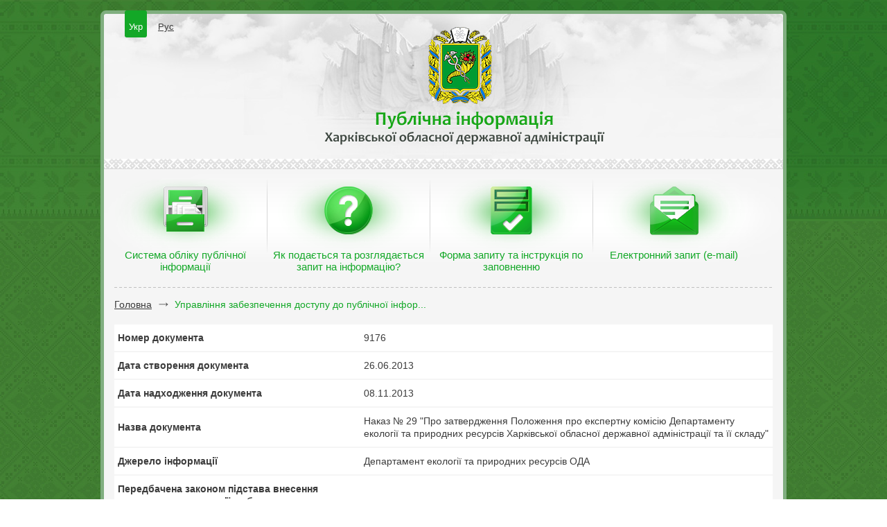

--- FILE ---
content_type: text/html; charset=utf-8
request_url: https://public.kh.gov.ua/info/view/18699.html
body_size: 2731
content:
<!DOCTYPE HTML PUBLIC "-//W3C//DTD HTML 4.01//EN" "http://www.w3.org/TR/html4/strict.dtd">

<html>

<head>

<meta http-equiv="content-type" content="text/html; charset=utf-8">
<title>Управління забезпечення доступу до публічної інформації - Наказ № 29 &quot;Про затвердження Положення про експертну комісію Департаменту екології та природних ресурсів Харківської обласної державної адміністрації та її складу&quot; (№9176)</title>
<meta name="description" content="">
<meta name="keywords" content="">
<meta name="copyright" content="Web Ukraine 2026">

<link rel="stylesheet" href="https://public.kh.gov.ua/css/style.css" type="text/css" media="screen, projection">
<!--[if lte IE 7]><link rel="stylesheet" href="https://public.kh.gov.ua/css/style_ie.css" type="text/css" media="screen, projection"><![endif]-->
<script type="text/javascript" src="https://public.kh.gov.ua/extras/jquery/jquery.min.js"></script>
<script type="text/javascript" src="https://public.kh.gov.ua/js/jquery.selectBox.min.js"></script>
<script type="text/javascript" src="https://public.kh.gov.ua/js/selectBox.js"></script>



<script type="text/javascript">
    function Alert(msg)
    {
        alert(msg);
    }
</script>

</head>

<body>

<div class="backgroundTop"></div>

<div class="wrapper">
    <div class="header">
        <div class="lang">
            <ul>
                <li class="active"><a href="https://public.kh.gov.ua/">Укр</a></li>
                <li><a href="https://public.kh.gov.ua/ru/">Рус</a></li>
            </ul>
        </div>
        <div class="soc">
            <ul>
            </ul>
        </div>
        <div class="logoW">
            <a href="https://public.kh.gov.ua/"><img src="https://public.kh.gov.ua/images/logo.png" alt="" width="92" height="111"></a>
        </div>
        <img src="https://public.kh.gov.ua/images/htext.png" alt="" width="405" height="49">
        <h1>Публічна інформація Харківської обласної державної адміністрації</h1>
    </div>
    <div class="line"></div>
    <div class="menuW">
        <ul><li class="item1 active"><span><a href="https://public.kh.gov.ua/info/archive/">Система обліку публічної інформації</a></span></li><li class="item2 active"><span><a href="https://public.kh.gov.ua/yak-podaetsya-ta-rozglyadaetsya-zapit-na-informaciyu.html">Як подається та розглядається запит на інформацію?</a></span></li><li class="item3 active"><span><a href="https://public.kh.gov.ua/64.html">Форма запиту та інструкція по заповненню</a></span></li><li class="item4 active"><span><a href="https://public.kh.gov.ua/zapit.html">Електронний запит (e-mail)</a></span></li></ul>
        <div class="hr"></div>
    </div>
    <div class="content wide">
                <div class="center">
            <div class="breadcrumbs">
                <ul>
                    <li><a href="https://public.kh.gov.ua/">Головна</a></li>
                                <li class="active"><a href="https://public.kh.gov.ua/info/archive/">Управління забезпечення доступу до публічної інфор...</a></li>
                            </ul>
            </div>
            
<script type="text/javascript">

var fvalues = { 'lname' : 'Прізвище *', 'fname' : 'І’мя *', 'mname' : 'По батькові *', 'email' : 'E-mail *', 'captcha_code' : 'Захисний код *' }

function Validate(f)
{
    var i,error = 0, flen = f.length, data = new Object();
    for ( i = 0; i < flen; i++ )
    {
        data[f[i].name] = f[i].value;
        if ( f[i].type != 'text' ) continue;
        if ( f[i].value == '' || f[i].value == fvalues[f[i].name] )
        {
            error++;
            f[i].className = 'error';
        }
        else
            f[i].className = '';
    }
    if ( error ) { Alert('Не заповнені всі обов\'язкові поля'); return false; }
    f['but'].disabled = true;

    $.post(
        '',
        data,
        function(data) {
            if ( data == 'SUCCESS' )
            {
                f.reset();
                Alert('Ваш запит успішно відправлен');
            }
            else if ( data == 'BOT' ) Alert('Ви вказали невірний перевірочний код');
            else Alert('Відправлення запитів тимчасово не працює. Приносимо вибачення за тимчасові незручності');

            Reload(f);
            f['but'].disabled = false;
        },
        'text'
    );
    return false;
}

function Reload(f)
{
    var c = document.getElementById('captcha'), p = c.src.indexOf('&t='),d = new Date();
    c.src = (p == -1 ? c.src : c.src.substr(0, p))+'&t='+d.getTime();
    f['captcha_code'].value= 'Захисний код *';
}
</script>

<div class="docInfoW">
    <table>
    <tr>
        <td>Номер документа</td>
        <td>9176</td>
    </tr>
    <tr>
        <td>Дата створення документа</td>
        <td>26.06.2013</td>
    </tr>
    <tr>
        <td>Дата надходження документа</td>
        <td>08.11.2013</td>
    </tr>
    <tr>
        <td>Назва документа</td>
        <td>Наказ № 29 &quot;Про затвердження Положення про експертну комісію Департаменту екології та природних ресурсів Харківської обласної державної адміністрації та її складу&quot;</td>
    </tr>
    <tr>
        <td>Джерело інформації</td>
        <td>Департамент екології та природних ресурсів ОДА</td>
    </tr>
    <tr>
        <td>Передбачена законом підстава внесення документу до категорії з обмеженим доступом</td>
        <td></td>
    </tr>
    <tr>
        <td>Строк обмеження доступу</td>
        <td></td>
    </tr>
    <tr>
        <td>Галузь / Ключові слова</td>
        <td>екологія і природні ресурси / затвердження Положення</td>
    </tr>
    <tr>
        <td>Тип носія, форма зберігання</td>
        <td>електронний</td>
    </tr>
    <tr>
        <td>Вид документа</td>
        <td>наказ</td>
    </tr>
    <tr>
        <td>Проекти рішень</td>
        <td></td>
    </tr>
    <tr>
        <td>Місце зберігання документа</td>
        <td>Сервер ОДА</td>
    </tr>
    </table>

    <h1>Подати запит на цей документ</h1>
    <p>(поля, позначені *, є обов'язковими для заповнення)</p>

    <form class="docInfoW" name="formFeedback" method="POST" onSubmit="return false">
    
    <input type="hidden" name="captcha_id" value="800ee6602ct6okwN">

    <div class="input">
        <label>Я</label>
        <input type="text" name="lname" value="Прізвище *" onfocus="if (this.value == 'Прізвище *') this.value=''" onblur="if (this.value == '') this.value='Прізвище *'">
        <input type="text" name="fname" value="І’мя *" onfocus="if (this.value == 'І’мя *') this.value=''" onblur="if (this.value == '') this.value='І’мя *'">
        <input type="text" name="mname" value="По батькові *" onfocus="if (this.value == 'По батькові *') this.value=''" onblur="if (this.value == '') this.value='По батькові *'">
    </div>
    <div class="input">
        <label>прошу надіслати мені копію цього документа на</label>
        <input type="text" name="email" value="E-mail *" onfocus="if (this.value == 'E-mail *') this.value=''" onblur="if (this.value == '') this.value='E-mail *'">
    </div>
    <div class="input capcha">
        <label>Введіть код, який ви бачите на зображенні *</label>
        <img id="captcha" src="https://public.kh.gov.ua/captcha.php?id=800ee6602ct6okwN" alt="" width="101" height="36" class="fl">
        <a onClick="Reload(document.forms['formFeedback'])"></a>
        <input type="text" name="captcha_code" value="Захисний код *" onfocus="if (this.value == 'Захисний код *') this.value=''" onblur="if (this.value == '') this.value='Захисний код *'">
    </div>
    <div class="tc"><input type="submit" value="Відправити" name="but" onClick="Validate(this.form)"></div>
    </form>
</div>
        </div>
    </div>
</div>
<div class="footer">
    <p>© Харківська обласна державна админістрація</p>
	<a href="http://wu.ua" target="_blank" class="developers">wu.ua</a>
</div>

</body>

</html>

--- FILE ---
content_type: text/css
request_url: https://public.kh.gov.ua/css/style.css
body_size: 4408
content:
* {
    margin: 0;
    padding: 0;
}
html {
    height: 100%;
}
body {
    font: 13px/18px Arial, Tahoma, Verdana, sans-serif;
    width: 100%;
    height: 100%;
    background: url("../images/bg.jpg") repeat scroll 0 62px transparent;
    color:#3b3b3b;
    padding-top:15px;
}
a {
    color: #2083cf;
    outline: none;
    text-decoration: underline;
}
a:hover {
    text-decoration: none;
    cursor: pointer;
}
body.wait{
    cursor: wait !important;
}
input, textarea {outline:none;} 
input:active, textarea:active {outline:none;}
:focus {outline:none;}
textarea {resize:none;} 
textarea {resize:vertical;} 
textarea {resize:horizontal;}  
input {vertical-align: middle;}
input[type="submit"] { cursor: pointer; }
ul,ol{
    margin-left:30px;
}
ul{
    list-style-image: url("../images/ls.png");
}
p {
    margin: 0 0 10px
}
img {
    border: none;
}
input {
    vertical-align: middle;
}
h1{
    font: 22px/26px Arial, Helvetica, sans-serif;
    margin-bottom:15px;
}
h2{
    font: bold 15px/19px Arial, Helvetica, sans-serif;
    margin-bottom:15px;
    color: #13A827;
    text-transform:uppercase;
}
h3{
    font:bold 15px/19px Arial, Helvetica, sans-serif;
    margin-bottom:10px;
}
h4{
    font:16px/19px Arial, Helvetica, sans-serif;
    margin-bottom:10px;
}
h1 a,h2 a,h3 a,h4 a{
    color: #3B3B3B;
}
h1 a:hover,h2 a:hover,h3 a:hover,h4 a:hover{
    color: #13A827;
    text-decoration:underline;
}
.wrapper {
    width: 980px;
    margin: 0 auto;
    height: auto !important;
    height: 100%;
    position: relative;
    border: 5px solid #80ae7f;
    -webkit-border-radius: 8px;
    border-radius: 8px;
    background:#f5f5f5;
}
/* Header
-----------------------------------------------------------------------------*/
.header {
    height: 209px;
    background: url("../images/header.jpg") no-repeat scroll 0 0 #ffffff;
    padding: 0 30px;
    -webkit-border-radius:8px 8px 0 0;
    border-radius:8px 8px 0 0;
    }
.backgroundTop{
    background: url("../images/bg_top.jpg") repeat-x scroll 0 0 transparent;
    height: 319px;
    position: absolute;
    width: 100%;
    top: 0;
    left:0;
}
div.lang{
    float: left;
}
div.lang ul{
    list-style-image: none;
    list-style: none;
    margin: 0;
}
div.lang ul li{
    float: left;
    margin-right: 10px;
}
div.lang ul li a{
    color: #3B3B3B;
    display: inline-block;
    padding: 15px 6px 6px 6px;
    -webkit-border-radius:3px;
    border-radius:3px;
    position: relative;
    top:-5px;
}
div.lang ul li a:hover{
    color: #13a827;
}
div.lang ul li.active a{
    color: #fff;
    background: #13A827;
    text-decoration:none;
}
div.soc{
    float: right;
}
div.soc ul li{
    float: left;
    margin-left:15px;
}
div.soc ul{
    margin: 10px 0 0 0 ;
    list-style-image: none;
    list-style: none;
}
div.logoW{
    clear: both;
    text-align:center;
}
div.logoW img{
    position: relative;
    top: -20px;
    left: 24px;
}
div.header h1{
    text-align:center;
    text-indent:-9999px;
}
div.header > img{
    margin: 0 auto;
    display: block;
    position: relative;
    left: 30px;
    top: -15px;
}
div.line{
    background: url("../images/razdelitel.jpg") repeat-x scroll 0 0 transparent;
    height: 15px;
}
/* Middle
-----------------------------------------------------------------------------*/
.content{
    padding: 0px 15px 35px 15px;
    min-height: 430px;
    -webkit-border-radius:0 0 8px 8px;
    border-radius: 0 0 8px 8px;
    overflow: hidden;
}
div.menuW{
    background: url("../images/fon_icon.jpg") no-repeat scroll 0 0 transparent;
    padding-top: 15px
}
div.menuW ul{
    margin: 0;
    list-style-image: none;
    list-style: none;
    overflow:hidden;    
}
div.menuW li{
    float: left;
    background: url("../images/menuline.png") no-repeat scroll 0 0  transparent;
    padding: 0 5px;
}
div.menuW li:first-child{
    background: none;
}
div.menuW li a{
    width: 225px;
    height: 40px;
    display: inline-block;
    text-align:center;
    font:15px Arial, Helvetica, sans-serif;
    color: #3B3B3B;
    padding-top:100px;
}
div.menuW li:hover a ,div.menuW li.active a{
    text-decoration:none;
    color: #13A827;
}
div.menuW li span{
    display: inline-block;
}
div.menuW li:hover span,div.menuW li.active span{
    background: url("../images/greenbg.png") no-repeat scroll center -10px  transparent;
}
div.menuW li.item1 span a{
    background: url("../images/item1.png") no-repeat scroll center 10px transparent;
}
div.menuW li.item2 span a{
    background: url("../images/item2.png") no-repeat scroll center 10px transparent;
}
div.menuW li.item3 span a{
    background: url("../images/item3.png") no-repeat scroll center 10px transparent;
}
div.menuW li.item4 span a{
    background: url("../images/item4.png") no-repeat scroll center 10px transparent;
}
div.hr{
    height: 1px;
    clear:both;
    background: url("../images/hr.png") repeat-x scroll 0 0 transparent;
}
div.menuW div.hr{
    margin: 15px 15px 3px 15px;
}
div.center {
    float: left;
    width: 715px;
    padding-top:12px; 

}
div.content.main div.center{
    width: 510px;
}
div.content.wide div.center{
    width: 100%;
}
div.documentSimpleList a{
    font-size: 15px;
    color: #3B3B3B;
    display: block;
    margin-bottom:10px;
}
div.listW div.itemBlock div.text{
    display: table;
}
div.listW div.itemBlock img{
    float: left;
    margin-right: 10px;
}
div.listW div.itemBlock{
    border-bottom: 1px solid #d8d8d8;
    overflow: hidden;
    padding-bottom: 20px;
}
div.listW div.itemBlock span{
    color: #888888;
}
div.listW div.itemBlock h3{
    margin-bottom:15px;
}
div.listW div.itemBlock{
    margin-bottom:15px;
}
/*
-----------------------------------------------------------------------------*/
div.sideLeft{
    width: 233px;
    position: relative;
    left:-15px;
    float: left;
}
div.sideRight {
    width: 190px;
    float: right;
    display: none;
    padding-top:12px;
}
div.sideRight div.bW{
    margin-bottom:10px;
}
div.content.main div.sideRight{
    display: block;
}
div.sideLeft div.shadowTop{
    height: 12px;
    background: url("../images/shadow.png") no-repeat scroll 0 0 transparent;
}
div.sideLeft div.shadowBottom{
    height: 12px;
     background: url("../images/shadow.png") no-repeat scroll 0 -22px transparent;
}
div.leftMenu div.menuContent{
    background: url("../images/texture_menu.jpg") repeat-y scroll 0 0 transparent;
    padding: 15px 15px 5px 15px;
}
div.leftMenu h3{
    font:bold 12px Arial, Helvetica, sans-serif;
    color:#3B3B3B;
    text-transform:uppercase;
}
a.arrowBottom,a.arrowTop{
    display: block;
    margin: 10px 0;
    height: 9px;    
}
a.arrowBottom{
    background: url("../images/arrowBottom.png") no-repeat scroll center 0 transparent;
}
a.arrowTop{
    background: url("../images/arrowTop.png") no-repeat scroll center 0 transparent;
}
div.menuList ul li{
    margin: 10px;
}
div.menuList ul li a{
    color: #3B3B3B;
}
div.menuList ul li.active a{
    color:#13A827;
    text-decoration:none;
}
div.menuList ul{
    list-style-image: none;
    list-style: none;
    margin: 0 0 20px 0;
}
div.leftMenu {
    margin-bottom:20px;
}
div.leftList{
    width: 210px;
    position: relative;
    left: 20px;
    margin-bottom:20px;
}
div.leftList h3{
    margin-bottom:15px;
    font:bold 12px Arial, Helvetica, sans-serif;
    color:#3B3B3B;
    text-transform:uppercase;
}
div.leftList ul{
    margin-left:0;
    list-style-image: none;
    list-style: none;
    margin-bottom:20px;
}
div.leftList ul li{
    margin-bottom:10px;
}
div.leftList ul li span{
    color: #888888;
    font-size: 12px;
    display: block;
    margin-bottom: 1px;
    text-decoration:none !important;
}
div.leftList a.more{
    text-align:center;
    display: block;
    font-size: 16px;
}
div.multimedia{
    background:#f7f7f7;
    background: -webkit-gradient(linear, 0 0, 0 bottom, from(#ffffff), to(#f3f3f3));
    background: -webkit-linear-gradient(#ffffff, #f3f3f3);
    background: -moz-linear-gradient(#ffffff, #f3f3f3);
    background: -ms-linear-gradient(#ffffff, #f3f3f3);
    background: -o-linear-gradient(#ffffff, #f3f3f3);
    background: linear-gradient(#ffffff, #f3f3f3);
    border: 1px solid #d3d3d3;
    -webkit-border-radius: 3px;
    border-radius: 3px;
    padding: 15px 20px;
    overflow:hidden;
    margin-bottom:20px;
    margin-top:20px;
}
div.multimedia div.itemBlock{
    float: left;
    width: 220px;
}
div.multimedia div.itemBlock a{
    text-decoration:none;
    color: #3B3B3B;
    position: relative;
    display: inline-block;
}
div.multimedia div.itemBlock a:hover{
    text-decoration:underline;
}
div.multimedia div.itemBlock span{
    font:bold 14px Arial, Helvetica, sans-serif;
}
div.multimedia div.itemBlock img{
    margin-bottom:10px;
}
div.multimedia div.itemBlock.first{
    margin-right: 28px;
}
span.video{
    position: absolute;
    display: inline-block;
    width: 80px;
    height: 80px;
    background: url("../images/play.png") no-repeat scroll 0 0 transparent;
    left:70px;
    top:30px;
    opacity: 0.7;
    
}
div.multimedia div.itemBlock a:hover span.video{
    opacity: 1;
}
div.interview{
    background: url("../images/texture.jpg") repeat-x scroll 0 0 transparent;
    border: 1px solid #d3d3d3;
    -webkit-border-radius: 4px;
    border-radius: 4px;
    padding: 15px 8px;
    overflow:hidden;
    margin-bottom:20px;
    margin-top: 20px;
}
div.center .interview{
    background: none;
    border: none;
    border-bottom: 1px solid #d3d3d3;
    -webkit-border-radius: 0px;
    border-radius: 0px;
    padding: 15px 0px;
    overflow:hidden;
    margin-bottom:20px;
    margin-top: 0px;
    padding-top:0;
}
div.interview p{
    color: #13A827;
    font-size: 14px;
}
div.interview label{
    display: block;
    padding-bottom: 10px;
    overflow: hidden;
}
div.interview input[type='radio']{
    float: left;
    position: relative;
    top: 3px;
}
@-moz-document url-prefix() {
  div.interview input[type='radio']{
    top: 0px;
}
}
div.interview span.text{
    display: block;
    float: right;
    width:150px;
}
body.ie7 div.interview span.text{
    width: 150px;
}
body.ie7 div.interview.active span.text{
    width: 170px;
}
input[type='submit']{
    width: 170px;
    color: #fff;
    font:bold 16px Arial, Helvetica, sans-serif;
    border:none;
    background: url("../images/button.png") no-repeat scroll 0 -39px transparent;
    margin: 0 auto;
    padding: 7px 0 12px 0;
    margin-top: 15px;
}
input[type='submit']:hover{
    background: url("../images/button.png") no-repeat scroll 0 0 transparent;
}
body.ie7 input[type='submit']{
    font-size: 15px;
    padding: 6px 0 9px 0;
}
/* searchform
-----------------------------------------------------------------------------*/
div.searchFormW{
    border: 3px solid #13A827;
    -webkit-border-radius: 8px;
    border-radius: 8px;
    padding: 20px 20px 15px 20px;
    background: url("../images/texture.jpg") repeat-x scroll 0 0 transparent;
}
div.searchFormW h3{
    font:bold 17px Arial, Helvetica, sans-serif;
    margin-bottom:5px;
}
div.searchFormW div.hr{
    margin: 10px 0;
}
div.searchFormW > form > p em{
    color: #13A827;
    font: italic bold 14px Arial, Helvetica, sans-serif;
}
input[type='text'],input[type='password'],textarea{ 
    color: #888888;
    border: 1px solid #979797;
    padding: 7px 5px;   
}
div.searchFormW label{
    font:bold 13px Arial, Helvetica, sans-serif;
    width: 185px;
    display: inline-block;
    float: left;
    position: relative;
    top:9px;
}
div.content.wide div.center div.searchFormW label{
    font:bold 13px Arial, Helvetica, sans-serif;
    display: block;
    float: none;
    margin-bottom:5px;
    position: relative;
    top:0px;
}
div.content.wide div.center div.searchFormW div.shortInput div.input{
    width: 280px;
    float: left;
}
div.content.wide div.center div.searchFormW div.shortInput div:first-child{
    margin-left:0 !important;
}
div.searchFormW h1 em{
    font: italic bold 20px Arial, Helvetica, sans-serif;
    color: #13A827;
}
div.content.wide div.center div.searchFormW div.input{
    margin-left: 31px;
}
div.wideInput {
    overflow:hidden;
    clear:both;
}
div.wideInput div.input{
    margin-left:0 !important;
}
div.wideInput div.input:first-child{
    margin-right:50px;
}
div.wideInput div.input{
    width: 425px;
    float: left;
}
div.wideInput div.input input[type='text']{
    width: 413px !important;
}
div.input{
    margin-bottom:20px;
}
span.calendar{
    display: inline-block;
    width: 23px;
    height: 22px;
    background: url("../images/calendar.png") no-repeat scroll 0 0 transparent;
    position: relative;
    top: 7px;
    margin-left: 8px;
    cursor: pointer;
}
body.ie7 div.shortInput div.input > input[type='text']{
    width: 233px;
}
div.searchFormW div.input > input[type='text']{
    width: 265px;
}
div.searchFormW div.input div.calendarW > input[type='text']{
    width: 70px;
}
div.searchFormW div.input div.calendarW{
    font-size: 14px;
}
div.searchFormW div.shortInput div.calendarW{
    font-size: 14px;
    position: relative;
    top:-3px;
}
input.searchButton{
    width: 170px;
    color: #fff;
    font:bold 20px Arial, Helvetica, sans-serif;
    border:none;
    background: url("../images/searchButton.png") no-repeat scroll 0 0 transparent;
    margin: 0 auto;
    padding: 10px 0 13px 0;
    margin-top: 15px;
    text-indent:25px;
    margin-bottom:10px;
}
body.ie7 input.searchButton{
    font-size: 20px;
}
input.searchButton:hover{
    background: url("../images/searchButton.png") no-repeat scroll 0 -50px transparent;
}
.tc{
    text-align: center !important;
}
.fr{
    float: right !important;
}
.fl{
    float: left !important;
}
table.lastDocument{
    width: 100%;
}
table.lastDocument tr td{
    vertical-align: top;
    padding: 4px 0;
}
table.lastDocument tr td:first-child{
    padding: 4px 5px 4px 0;
    width: 70px;
    color: #888888;
    font-size: 12px;
}
table.lastDocument tr td a{
    color: #3B3B3B;
}
table.lastDocument tr td span{
    color: #13A827;
    font-style:italic;
    margin-left: 5px;
}
span.more{
    font-size: 18px;
    color: #2083CF;
}
p.more{
    margin-top:10px;
    margin-bottom:0;
}
span.more a{
    font-size: 16px;
}
div.breadcrumbs{
    overflow: hidden;
    margin-bottom: 20px;
    font-size:14px;
}
div.breadcrumbs ul{
    list-style-image: none;
    list-style: none;
    margin: 0;
}
div.breadcrumbs ul li{
    float: left;
    background: url("../images/breadcrumbs.png") no-repeat scroll 0 center transparent;
    padding-left: 23px;
    margin-left:10px;
}
div.breadcrumbs ul li a{
    color: #3B3B3B;
}
div.breadcrumbs ul li.active a{
    color: #13A827;
    text-decoration:none;
}
div.breadcrumbs ul li:first-child{
    padding: 0;
    background: 0;
    margin-left:0;
}
div.docW li{
    margin-bottom: 8px;
}
div.docW ul.div.docW ol{
    margin-bottom: 15px;
}
div.docW img{
    margin: 0 20px 20px 0;
    float: left;
}
div.abstract{
    display: table;
    font-style: italic;
}
div.gallW img{
    border: 3px solid #f5f5f5;
    margin: 0 0 12px 12px;
}
div.gallW{
    margin-top:30px;
    clear: both;
}
span.date{
    color:#888888;
}
div.gallW img:hover{
    border: 3px solid #13A827;
}
div.docW p{
    margin-bottom:15px;
}
div.page{
    overflow:hidden;
    margin-top: 25px;
    text-align:center;
}
div.page ul li{
    float: left;
    margin-left:10px;
}
div.page ul {
    display: inline-block;
    list-style-image: none;
    list-style: none;
    margin-left:0;
}
body.ie7 div.page ul{
    margin:0 auto;
    display: block;
    width: 650px;
}
div.page ul li a{
    background:#c9c9c9;
    -webkit-border-radius: 2px;
    border-radius: 2px;
    display: inline-block;
    color: #3B3B3B;
    text-decoration:none;
    padding: 4px 0;
    width: 26px;
    text-align:center;
    font-size: 14px;
}
div.page ul li span a{
    background: none !important;
    width: auto;
    text-decoration:underline;
}
div.page ul li span{
    padding: 0 20px;
}
div.interview.active span.progreprogressBarW{
    display: block;
}
span.progreprogressBarW{
    clear: both;
    position: relative;
    height: 14px;
    top:5px;
    display: none;
}
span.progreprogressBarW span.width{
    width: 135px;
    height: 8px;
    background: #e3e3e3;
    display: inline-block;
    position: absolute;
    top: 0;
}
span.progreprogressBarW span.progress{
    height: 8px;
    background: #13A827;
    display: inline-block;
    top: 0;
    position: absolute;
}
span.progreprogressBarW span.count{
    position:absolute;
    right: 0;
    color: #13A827;
    font-size: 12px;
    font-weight: bold;
    width: 30px !important;
    top:-5px;
}
div.page ul li span a:hover{
    text-decoration:none;
}
div.page ul li.active > a,div.page ul li:hover > a{
    background: #13A827;
    color: #fff;
}
div.interview.active input{
    display: none;
}
div.interview.active span.text{
    width: 170px;
}
div.interview.active b,div.interview.active a.more{
    display: block;
}
div.interview b{
    font:16px Arial, Helvetica, sans-serif;
    margin: 15px 0 10px 0;
    display: none;
}
div.interview a.more{
    font: 16px Arial, Helvetica, sans-serif;
    text-align:center;
    display: none;
}
/* archive
-----------------------------------------------------------------------------*/
div.archiveW div.searchFormW{
    margin-bottom:20px;
}
div.archiveW > table{
    border-collapse: collapse;
}
div.archiveW > table td,div.archiveW > table th{
    padding: 10px 5px;
    font-size: 12px;
    vertical-align: top;
}
div.archiveW > table th{
    text-align:left;
    background: url("../images/texture.jpg") repeat-x scroll 0 0 transparent;
}
div.archiveW > table a{
    color: #13A827;
}
div.archiveW > table a:hover{
    color: #3B3B3B;
}
div.archiveW > table td{
    background: #fff;
    border-bottom: 2px solid #f5f5f5;
}
div.archiveW h1 span{
    font-size: 14px;
    color: #888888;
}
input.reset{
    background: url("../images/reset.png") no-repeat scroll 0 0 transparent;
    border: none;
    text-decoration:underline;
    padding: 0px 0 3px 25px;
    position: absolute;
    right: 40px;
    width: 116px;
}
input.reset:hover{
    text-decoration:none;
    cursor: pointer;
}
/* 
-----------------------------------------------------------------------------*/
.docInfoW table{
    width: 100%;
    border-collapse: collapse;
    font-size:14px;
    margin-bottom: 20px;
}
.docInfoW table td:first-child{
    width: 325px;
    font-weight:bold;
    padding-right: 25px;
}
.docInfoW table td{
    padding: 10px 5px;
    background: #fff;
    border-bottom: 2px solid #f5f5f5;
}
form.docInfoW label{
    float: left;
    font:bold 14px Arial, Helvetica, sans-serif;
    position: relative;
    top:5px;
}
form.docInfoW input[type="text"]{
    width: 282px;
    margin-left:15px;
}
form.docInfoW div.capcha input[type="text"]{
    width: 282px;
    margin: 0;
    width: 148px;
    text-align:center;
}
form.docInfoW div.capcha a{
    display: inline-block;
    width: 19px;
    height: 21px;
    background: url("../images/ref.png") no-repeat scroll 0 0 transparent;
    position: relative;
    top: 7px;
    margin: 0 20px;
}
form.docInfoW div.capcha label{
    top:8px;
    margin-right: 15px;
    float: left;
}
input.error, textarea.error{
    border: 1px solid red;
}
div.input p{
    color: #888888;
    margin: 10px 0 0 0;
}
form.docInfoW.request textarea{
    width: 938px;
   height:100px;
   resize: none;
}
form.docInfoW.request label{
    display: block;
    top:0;
    float: none;
    margin-bottom:5px;
}
form.docInfoW.request input[type="text"]{
    width: 282px;
    margin-left:0px;
}
form.docInfoW.request div.input{
    float:left;
    margin-left: 34px;
}
form.docInfoW.request div.input.first{
    float:left;
    margin-left: 0;
}
form.docInfoW.request div.input.capcha{
    float: none;
    clear: both;
}
/* Footer
-----------------------------------------------------------------------------*/
.footer {
    width: 940px;
    margin: 5px auto 0;
    height: 50px;
    position: relative;
    line-height: 50px;
    color: #fff;
}
/* 
-----------------------------------------------------------------------------*/
div.calMonth table td {
    vertical-align: inherit;
}
div.calMonth {
    border: 2px solid #13A827;
    background: #FFFFFF;
    color: #666666;
    border-radius: 2px;
    -webkit-border-radius: 2px;
    position:absolute;
    height:219px;
    width:238px;
    top:22px;
    z-index: 100;
    display: none;
} 
span.calendar.active div.calMonth{
    display: block;
} 
div.calendarBlock a.prew, div.calendarBlock a.next {
    position: absolute; 
    display: block;
    height: 36px;
    width: 12px;
    display: block;
    text-indent: -4000px; 
    margin-top: 87px;
}    
div.cM-month {
    text-align: center;
    font-size: 15px;
    color: #fff;
    background: #13A827;
    height: 29px;
    width: 238px;
    padding-top: 6px;        
}
div.cM-month a.fl{
    padding-left:20px;
} 
div.cM-month a.fr{
    padding-right:20px;
}   
div.calMonth table th {
    font-size: 10px;
    font-weight: normal;
    height: 19px;
    width: 34px;
}
div.calMonth table {
    border-collapse:collapse;
    position:relative;
    height:100px;
} 
div.calMonth table td {
    border-right: 1px solid #BBBBBB;
    border-top: 1px solid #BBBBBB;
    text-align: center;
    font-size: 12px;
    color: #BCBCBC;
    font-weight: bold;
    padding:0px;
} 
div.calMonth table td.last {
    border-right: 0;
} 
div.calMonth table td span {
    display: block;  
    height: 24px;
    padding-top: 8px;
}
div.calMonth table td a {
    display: block; 
    border: 2px solid #fff;
    height: 22px;
    padding-top: 6px;
    color: #595959;
    text-decoration: none;
}
div.calMonth table td a:hover{  
    border: 2px solid #13A827;
} 
div.calMonth table td a:hover, div.calMonth table td a.active {  
    border: 2px solid #13A827;
    background:#13A827;
    color:#fff;
}  
div.calMonth table td a.none {
    border: 2px solid #D92013; 
    background: #D92013;
    color: #fff;
} 
div.calMonth table td a.time {
    border: 2px solid #F38787; 
    background: #F38787;
    color: #fff;
}
.cM-month a{
color:#fff;
text-decoration:none;
}
.archiveInter .itemBlock{
    padding-bottom:5px;
    border-bottom: 1px solid #d3d3d3;
    margin-bottom:10px;
}
/* SELECT
-----------------------------------------------------------------------------*/
select,
.selectBox {
    display: inline-block;
    position: relative;
    height: 28px;
    line-height: 28px;
    font-size: 15px;
    color: #585858;
    text-decoration: none;
    background: #ffffff;
    overflow:hidden;
    padding-left:13px;
    color: #888888;
    border: 1px solid #979797;
}
.radiogroup select,.selectBox{
    width: 320px;
}  
.selectBox-label {
    display: block;
}
.selectBox-arrow {
    position: absolute;
    left: auto;
    right: 0px;
    top:0;
    width: 31px;
    height: 30px;
    overflow: hidden;
    cursor: pointer;
    background: url("../images/select-button.png") 0 0 no-repeat;
}
.selectBox-dropdown-menu {
    position: absolute;
    list-style: none;
    z-index:10;
    font-size: 15px;
    line-height: 28px;
    background: #fff;
    margin: 0;
    padding: 0;
    margin: 0 0 0 0;
    max-height: 280px;
    overflow: auto;
    border: 1px solid #979797;
    border-top: none;
    padding: 5px 0;
}
.selectBox-dropdown-menu li {
    display: block;
}
.selectBox-dropdown-menu li a {
    display: block;
    padding: 0 13px;
    color: #585858;
    text-decoration: none;
    cursor: pointer;
}
.selectBox-dropdown-menu li a:hover{
    background:#13A827;
    color: #FFFFFF;
}
.selectBox-disabled{
    opacity: 0.7;
    color: #fff;
    cursor: default !important;
}
div.wideInput div.input select{
    width: 413px;
}
.content.wide div.searchFormW label{
    width: auto;
}
/* 
-----------------------------------------------------------------------------*/

a.developers{
	text-indent:-9999px;
	display:inline-block;
	background:url("../images/developers.png") no-repeat;
	width:125px;
	height:15px;
}

--- FILE ---
content_type: application/javascript; charset=utf-8
request_url: https://public.kh.gov.ua/js/selectBox.js
body_size: -47
content:
$(document).ready(function() {
    $("select").selectBox();
});